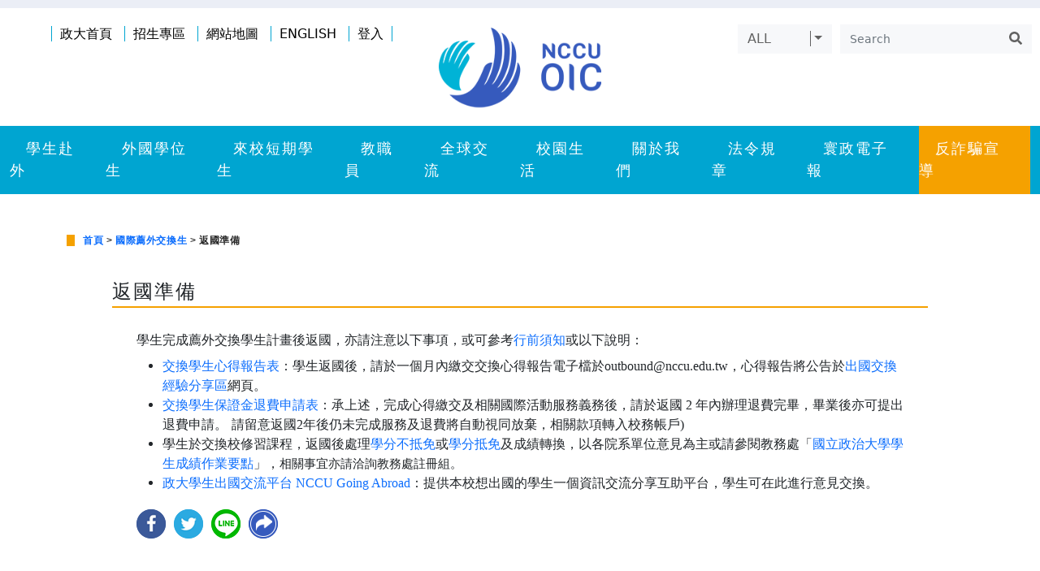

--- FILE ---
content_type: text/html; charset=utf-8
request_url: https://oic.nccu.edu.tw/Post/292
body_size: 72167
content:


<!doctype html>
<html lang="zh-Hant-TW">
<head>
    <meta charset="utf-8">
    <meta name="viewport" content="width=device-width, initial-scale=1, shrink-to-fit=no">
    <meta name="description" content="">
    <meta name="author" content="">
    
    <!--<meta property="fb:app_id" content="1611580859030573" />-->
    <meta property="og:url" content="https://oic.nccu.edu.tw/Post/292" />
    <meta property="og:type" content="article" />
    <meta property="og:title" content="返國準備" />
    <meta property="og:description" content="學生完成薦外交換學生計畫後返國，亦請注意以下事項，或可參考行前須知或以下說明：	交換學生心得報告表：..." />
        <meta property="og:image" content="https://oic.nccu.edu.tw" />
        <meta property="og:image:secure_url" content="https://oic.nccu.edu.tw" />
        <meta property="og:image:width" content="600">
        <meta property="og:image:height" content="315">

    <link href="/assets/assets/css/bootstrap.min.css" rel="stylesheet">
    <link href="/assets/assets/css/font-awesome.min.css" rel="stylesheet">
    <link href="/assets/assets/css/owl.carousel.min.css" rel="stylesheet">
    <link href="/assets/assets/css/layers.css?v=9" rel="stylesheet">
    <link href="/assets/assets/css/media.css?v=7" rel="stylesheet">
    <link href="/assets/assets/css/all.css" rel="stylesheet">
    <script defer src="/assets/assets/js/all.js"></script>
    <title>國立政治大學國際合作事務處Office of International Cooperation, National Chengchi University</title>
    
    <script src='https://www.google.com/recaptcha/api.js'></script>

    
    <style>
        ._content p {
            padding: 8px 0 !important;
            margin: 0;
        }

        ._content ul li {
            list-style: disc;
        }

        .carousel ol.carousel-indicators li {
            list-style: none;
        }

        ._content ul, ._content ol {
            padding: 0px 0px 0px 32px;
            margin: 0px 0px 16px 0px;
        }

        ._content {
            word-wrap: break-word;
        }

        ._tolink > ul > li::before {
            content: "";
        }

        ._tolink > ul > li {
            width: 100%;
        }

        #divForm h1 {
            font-size: 24px;
        }

        ._content blockquote {
            padding-left: 20px;
            padding-right: 8px;
            border-left-width: 5px;
        }

        blockquote {
            font-style: italic;
            font-family: Georgia, Times, "Times New Roman", serif;
            padding: 2px 0;
            border-style: solid;
            border-color: #ccc;
            border-width: 0;
        }

        #newslist ol.carousel-indicators {
            display: none;
        }

        ._content ol > li {
            list-style: auto !important;
        }

        .swal2-container.swal2-center {
            z-index: 9999;
        }

        .swal2-popup {
            width: 60em;
        }
    </style>

    <style>
        .btn-secondary span {
            color: #626262;
        }

        ._hg_we_fe h2 {
            font-size: 12px;
        }
    </style>
    <!-- Google Tag Manager -->
<script>(function(w,d,s,l,i){w[l]=w[l]||[];w[l].push({'gtm.start':
new Date().getTime(),event:'gtm.js'});var f=d.getElementsByTagName(s)[0],
j=d.createElement(s),dl=l!='dataLayer'?'&l='+l:'';j.async=true;j.src=
'https://www.googletagmanager.com/gtm.js?id='+i+dl;f.parentNode.insertBefore(j,f);
})(window,document,'script','dataLayer','GTM-PFH5DMR');</script>
<!-- End Google Tag Manager --><!-- Global site tag (gtag.js) - Google Analytics -->
<script async src="https://www.googletagmanager.com/gtag/js?id=UA-203316327-2"></script>
<script>
  window.dataLayer = window.dataLayer || [];
  function gtag(){dataLayer.push(arguments);}
  gtag('js', new Date());
  gtag('config', 'UA-203316327-2');
</script></head>
<body>
<!-- Google Tag Manager (noscript) -->
<noscript><iframe src="https://www.googletagmanager.com/ns.html?id=GTM-PFH5DMR"
height="0" width="0" style="display:none;visibility:hidden"></iframe></noscript>
<!-- End Google Tag Manager (noscript) -->

    <header>
        <div class="top_nav">
            <div class="container">
                <div class="row">
                    <div class="col-lg-5 col-md-5 col-sm-12 col-12">
                        <div class="toplink">
                                            <a  title="政大首頁" href="https://www.nccu.edu.tw/"  target="_blank">政大首頁</a>
                                            <a  title="招生專區" href="https://nccuadmission.nccu.edu.tw/"  target="_blank">招生專區</a>
                                            <a  title="網站地圖" href="https://oic.nccu.edu.tw/SiteMap"  target="_blank">網站地圖</a>
                            <a href="#" onclick="chengelang('en');">ENGLISH</a>
                                <a href="/Home/LoginPage">登入</a>
                        </div>
                    </div>

                    <div class="col-lg-2 col-md-2 col-sm-12 col-12">
                        <div class="logo"><a class="navbar-brand" href="/"><img src="/assets/assets/images/logo.png"></a></div>
                    </div>

                    <div class="col-lg-5 col-md-5 col-sm-12 col-12">
                        <div class="_ne_ol_vw">
                            <div class="dropdown">
                                <button id="searchCategory" class="btn btn-secondary dropdown-toggle" type="button" data-bs-toggle="dropdown" aria-expanded="false"><span>ALL</span></button>
                                <ul class="dropdown-menu" style="z-index: 999999;">
                                    <li><button name="selectCategory" class="dropdown-item" data-cid="0" data-categoryname="ALL">ALL</button></li>
                                        <li><button name="selectCategory" class="dropdown-item" data-cid="266" data-categoryname="國際學生">國際學生</button></li>
                                        <li><button name="selectCategory" class="dropdown-item" data-cid="267" data-categoryname="本地學生">本地學生</button></li>
                                        <li><button name="selectCategory" class="dropdown-item" data-cid="268" data-categoryname="教職員工">教職員工</button></li>
                                        <li><button name="selectCategory" class="dropdown-item" data-cid="270" data-categoryname="其他類別">其他類別</button></li>
                                </ul>
                            </div>
                            <form class="d-flex" action="/Search" method="post">
                                <input name="__RequestVerificationToken" type="hidden" value="BEEdq4485xhwQsxVx_PsugvwbyoodRP00XkXxjgLICdpBEDNaWkIl5L8eE7lBfhV8baqri0HaUcCI7EClNazBro9e3aqMqOLxrfjvZBbeuY1" />
                                <input id="CId" name="CId" type="hidden" value="0" />
                                <input aria-label="Search" class="form-control" id="keyword" name="keyword" placeholder="Search" type="search" value="" />
                                <button class="btn btn-outline-success btn-search" type="submit"><i class="fas fa-search"></i></button>
                            </form>
                        </div>
                    </div>
                </div>
            </div>
        </div>

        <div class="header-wrapper">
            <nav class="navbar navbar-expand-lg navbar-light">
                <div class="container-fluid">
                    <button class="navbar-toggler" type="button" data-bs-toggle="collapse" data-bs-target="#navbarNavDropdown" aria-controls="navbarNavDropdown" aria-expanded="false" aria-label="Toggle navigation"><span class="navbar-toggler-icon"></span></button>
                    <div class="collapse navbar-collapse justify-content-center" id="navbarNavDropdown">
                        <ul class="navbar-nav _menudown hd-menu">
                                        <li class="nav-item dropdown">
                                                    <a  title="學生赴外" href="#" data-bs-toggle="dropdown" aria-expanded="false">學生赴外</a>
                                                                                        <ul class="dropdown-menu">
                                                    <li>
                                                                <a class="dropdown-item"  title="國際薦外交換生(跳轉至新網頁)" href="https://outbound.nccu.edu.tw/" >國際薦外交換生(跳轉至新網頁)</a>
                                                                                                            </li>
                                                    <li>
                                                                <a class="dropdown-item"  title="大陸薦外交換生" href="/Category/136">大陸薦外交換生</a>
                                                                                                                    <ul>
                                                                    <li>
                                                                                <a  title="申請須知" href="/Post/293">申請須知</a>
                                                                    </li>
                                                                    <li>
                                                                                <a  title="線上申請" href="/Post/294">線上申請</a>
                                                                    </li>
                                                                    <li>
                                                                                <a  title="常見問題" href="/Category/146">常見問題</a>
                                                                    </li>
                                                            </ul>
                                                    </li>
                                                    <li>
                                                                <a class="dropdown-item"  title="赴外研習資訊" href="/Category/137">赴外研習資訊</a>
                                                                                                                    <ul>
                                                                    <li>
                                                                                <a  title="赴外實習資訊" href="https://cd.nccu.edu.tw/overseas_internship/job"  target="_blank">赴外實習資訊</a>
                                                                    </li>
                                                                    <li>
                                                                                <a  title="赴外研習資訊臉書" href="https://www.facebook.com/groups/nccugoingabroad/"  target="_blank">赴外研習資訊臉書</a>
                                                                    </li>
                                                                    <li>
                                                                                <a  title="青年百億海外圓夢基金計畫" href="https://twpathfinder.org/"  target="_blank">青年百億海外圓夢基金計畫</a>
                                                                    </li>
                                                                    <li>
                                                                                <a  title="國際短期課程" href="/Post/295">國際短期課程</a>
                                                                    </li>
                                                            </ul>
                                                    </li>
                                                    <li>
                                                                <a class="dropdown-item"  title="獎學金" href="/Post/297">獎學金</a>
                                                                                                            </li>
                                            </ul>
                                        </li>
                                        <li class="nav-item dropdown">
                                                    <a  title="外國學位生" href="#" data-bs-toggle="dropdown" aria-expanded="false">外國學位生</a>
                                                                                        <ul class="dropdown-menu">
                                                    <li>
                                                                <a class="dropdown-item"  title="申請入學" href="/Post/788">申請入學</a>
                                                                                                            </li>
                                                    <li>
                                                                <a class="dropdown-item"  title="獎學金" href="/Post/756">獎學金</a>
                                                                                                            </li>
                                                    <li>
                                                                <a class="dropdown-item"  title="前來政大" href="/Category/193">前來政大</a>
                                                                                                                    <ul>
                                                                    <li>
                                                                                <a  title="外國學位文憑驗證" href="/Post/637">外國學位文憑驗證</a>
                                                                    </li>
                                                                    <li>
                                                                                <a  title="簽證" href="/Post/299">簽證</a>
                                                                    </li>
                                                                    <li>
                                                                                <a  title="新生說明會與一站式報到" href="/Post/843">新生說明會與一站式報到</a>
                                                                    </li>
                                                                    <li>
                                                                                <a  title="新生待辦清單" href="/Post/639">新生待辦清單</a>
                                                                    </li>
                                                                    <li>
                                                                                <a  title="健康檢查" href="/Post/844">健康檢查</a>
                                                                    </li>
                                                            </ul>
                                                    </li>
                                                    <li>
                                                                <a class="dropdown-item"  title="華語課" href="/Post/828">華語課</a>
                                                                                                            </li>
                                                    <li>
                                                                <a class="dropdown-item"  title="就業" href="/Category/201">就業</a>
                                                                                                                    <ul>
                                                                    <li>
                                                                                <a  title="職涯活動" href="/Post/848">職涯活動</a>
                                                                    </li>
                                                                    <li>
                                                                                <a  title="工作許可" href="/Post/847">工作許可</a>
                                                                    </li>
                                                                    <li>
                                                                                <a  title="求職須知" href="/Post/846">求職須知</a>
                                                                    </li>
                                                                    <li>
                                                                                <a  title="校園徵才(企業資訊)" href="/Post/845">校園徵才(企業資訊)</a>
                                                                    </li>
                                                                    <li>
                                                                                <a  title="就業與徵才" href="/Post/1218">就業與徵才</a>
                                                                    </li>
                                                            </ul>
                                                    </li>
                                                    <li>
                                                                <a class="dropdown-item"  title="畢業與離校 (學位生)" href="/Post/1215">畢業與離校 (學位生)</a>
                                                                                                            </li>
                                            </ul>
                                        </li>
                                        <li class="nav-item dropdown">
                                                    <a  title="來校短期學生" href="#" data-bs-toggle="dropdown" aria-expanded="false">來校短期學生</a>
                                                                                        <ul class="dropdown-menu">
                                                    <li>
                                                                <a class="dropdown-item"  title="國際外薦交換生" href="/Category/185">國際外薦交換生</a>
                                                                                                                    <ul>
                                                                    <li>
                                                                                <a  title="申請須知" href="/Post/1180">申請須知</a>
                                                                    </li>
                                                                    <li>
                                                                                <a  title="前來政大" href="/Category/210">前來政大</a>
                                                                    </li>
                                                                    <li>
                                                                                <a  title="就讀政大" href="/Category/212">就讀政大</a>
                                                                    </li>
                                                                    <li>
                                                                                <a  title="離校" href="/Post/1216">離校</a>
                                                                    </li>
                                                            </ul>
                                                    </li>
                                                    <li>
                                                                <a class="dropdown-item"  title="大陸外薦交換生" href="/Category/186">大陸外薦交換生</a>
                                                                                                                    <ul>
                                                                    <li>
                                                                                <a  title="申請須知" href="/Post/347">申請須知</a>
                                                                    </li>
                                                                    <li>
                                                                                <a  title="醫療保險" href="/Post/348">醫療保險</a>
                                                                    </li>
                                                                    <li>
                                                                                <a  title="常見問題" href="/Category/219">常見問題</a>
                                                                    </li>
                                                            </ul>
                                                    </li>
                                            </ul>
                                        </li>
                                        <li class="nav-item dropdown">
                                                    <a  title="教職員" href="#" data-bs-toggle="dropdown" aria-expanded="false">教職員</a>
                                                                                        <ul class="dropdown-menu">
                                                    <li>
                                                                <a class="dropdown-item"  title="國際化補助" href="/Category/152">國際化補助</a>
                                                                                                                    <ul>
                                                                    <li>
                                                                                <a  title="學院國際化補助" href="/Post/298">學院國際化補助</a>
                                                                    </li>
                                                                    <li>
                                                                                <a  title="鼓勵教師赴國外開設短期學習課程" href="/Post/300">鼓勵教師赴國外開設短期學習課程</a>
                                                                    </li>
                                                                    <li>
                                                                                <a  title="學海築夢暨新南向學海築夢" href="/Post/303">學海築夢暨新南向學海築夢</a>
                                                                    </li>
                                                                    <li>
                                                                                <a  title="外籍教師華語學習輔助計畫" href="/Post/304">外籍教師華語學習輔助計畫</a>
                                                                    </li>
                                                            </ul>
                                                    </li>
                                                    <li>
                                                                <a class="dropdown-item"  title="教師國際移動" href="#">教師國際移動</a>
                                                                                                                    <ul>
                                                                    <li>
                                                                                <a  title="交換教師" href="/Post/305">交換教師</a>
                                                                    </li>
                                                                    <li>
                                                                                <a  title="出國教研" href="/Post/13673">出國教研</a>
                                                                    </li>
                                                            </ul>
                                                    </li>
                                                    <li>
                                                                <a class="dropdown-item"  title="入臺證專區" href="/Category/154">入臺證專區</a>
                                                                                                                    <ul>
                                                                    <li>
                                                                                <a  title="入臺證辦理說明" href="/Post/306">入臺證辦理說明</a>
                                                                    </li>
                                                                    <li>
                                                                                <a  title="入臺證用印系統介紹及辦證流程" href="/Post/307">入臺證用印系統介紹及辦證流程</a>
                                                                    </li>
                                                                    <li>
                                                                                <a  title="注意事項與常見問題" href="/Post/316">注意事項與常見問題</a>
                                                                    </li>
                                                            </ul>
                                                    </li>
                                            </ul>
                                        </li>
                                        <li class="nav-item dropdown">
                                                    <a  title="全球交流" href="#" data-bs-toggle="dropdown" aria-expanded="false">全球交流</a>
                                                                                        <ul class="dropdown-menu">
                                                    <li>
                                                                <a class="dropdown-item"  title="全球締約校" href="https://oic.nccu.edu.tw/ContractSchool" >全球締約校</a>
                                                                                                            </li>
                                                    <li>
                                                                <a class="dropdown-item"  title="國際組織" href="/Post/729">國際組織</a>
                                                                                                            </li>
                                                    <li>
                                                                <a class="dropdown-item"  title="客製化短課" href="/Post/797">客製化短課</a>
                                                                                                            </li>
                                                    <li>
                                                                <a class="dropdown-item"  title="外賓接待準則" href="/Post/730">外賓接待準則</a>
                                                                                                            </li>
                                                    <li>
                                                                <a class="dropdown-item"  title="交流成果" href="/Category/166">交流成果</a>
                                                                                                            </li>
                                                    <li>
                                                                <a class="dropdown-item"  title="締約說明" href="/Post/351">締約說明</a>
                                                                                                            </li>
                                            </ul>
                                        </li>
                                        <li class="nav-item dropdown">
                                                    <a  title="校園生活" href="#" data-bs-toggle="dropdown" aria-expanded="false">校園生活</a>
                                                                                        <ul class="dropdown-menu">
                                                    <li>
                                                                <a class="dropdown-item"  title="實用資訊" href="/Category/170">實用資訊</a>
                                                                                                                    <ul>
                                                                    <li>
                                                                                <a  title="簽證/居留證" href="/Post/352">簽證/居留證</a>
                                                                    </li>
                                                                    <li>
                                                                                <a  title="住宿" href="/Post/353">住宿</a>
                                                                    </li>
                                                                    <li>
                                                                                <a  title="保險" href="/Post/354">保險</a>
                                                                    </li>
                                                                    <li>
                                                                                <a  title="選課" href="/Post/859">選課</a>
                                                                    </li>
                                                                    <li>
                                                                                <a  title="工作證" href="/Post/355">工作證</a>
                                                                    </li>
                                                                    <li>
                                                                                <a  title="法務部個資宣導短片" href="https://oic.nccu.edu.tw/Upload/FileManager/4da1c294-f8ea-465e-b74f-741d9850277c.mp4"  target="_blank">法務部個資宣導短片</a>
                                                                    </li>
                                                            </ul>
                                                    </li>
                                                    <li>
                                                                <a class="dropdown-item"  title="設施與服務" href="/Category/171">設施與服務</a>
                                                                                                                    <ul>
                                                                    <li>
                                                                                <a  title="圖書館" href="/Post/868">圖書館</a>
                                                                    </li>
                                                                    <li>
                                                                                <a  title="校園巴士" href="/Post/866">校園巴士</a>
                                                                    </li>
                                                                    <li>
                                                                                <a  title="學習資源" href="/Post/865">學習資源</a>
                                                                    </li>
                                                                    <li>
                                                                                <a  title="健康中心" href="/Post/862">健康中心</a>
                                                                    </li>
                                                                    <li>
                                                                                <a  title="銀行/郵局" href="/Post/861">銀行/郵局</a>
                                                                    </li>
                                                                    <li>
                                                                                <a  title="穆斯林祈禱室" href="/Post/860">穆斯林祈禱室</a>
                                                                    </li>
                                                                    <li>
                                                                                <a  title="校園地圖" href="https://www.nccu.edu.tw/p/426-1000-13.php?Lang=zh-tw"  target="_blank">校園地圖</a>
                                                                    </li>
                                                                    <li>
                                                                                <a  title="臨時卡申請" href="https://oic.nccu.edu.tw/Upload/FileManager/4a517f40-0c13-4c46-905e-a48069f88f2c.odt"  target="_blank">臨時卡申請</a>
                                                                    </li>
                                                            </ul>
                                                    </li>
                                                    <li>
                                                                <a class="dropdown-item"  title="國際生支援" href="/Category/175">國際生支援</a>
                                                                                                                    <ul>
                                                                    <li>
                                                                                <a  title="國際學生諮詢" href="/Post/906">國際學生諮詢</a>
                                                                    </li>
                                                                    <li>
                                                                                <a  title="心理諮商" href="/Post/905">心理諮商</a>
                                                                    </li>
                                                                    <li>
                                                                                <a  title="急難協助" href="/Post/904">急難協助</a>
                                                                    </li>
                                                                    <li>
                                                                                <a  title="個人安全" href="/Post/903">個人安全</a>
                                                                    </li>
                                                                    <li>
                                                                                <a  title="緊急聯絡" href="/Post/902">緊急聯絡</a>
                                                                    </li>
                                                                    <li>
                                                                                <a  title="性別平等" href="/Post/901">性別平等</a>
                                                                    </li>
                                                                    <li>
                                                                                <a  title="張師母志工團" href="/Post/360">張師母志工團</a>
                                                                    </li>
                                                                    <li>
                                                                                <a  title="課業諮詢輔導" href="/Post/14541">課業諮詢輔導</a>
                                                                    </li>
                                                                    <li>
                                                                                <a  title="接待家庭" href="/Post/14857">接待家庭</a>
                                                                    </li>
                                                            </ul>
                                                    </li>
                                                    <li>
                                                                <a class="dropdown-item"  title="活動" href="/Category/172">活動</a>
                                                                                                                    <ul>
                                                                    <li>
                                                                                <a  title="全校性活動" href="/Post/1226">全校性活動</a>
                                                                    </li>
                                                                    <li>
                                                                                <a  title="國際學生活動" href="/Post/1351">國際學生活動</a>
                                                                    </li>
                                                            </ul>
                                                    </li>
                                                    <li>
                                                                <a class="dropdown-item"  title="志工服務" href="/Category/173">志工服務</a>
                                                                                                                    <ul>
                                                                    <li>
                                                                                <a  title="國際志工" href="/Post/949">國際志工</a>
                                                                    </li>
                                                                    <li>
                                                                                <a  title="學生大使" href="/Post/13667">學生大使</a>
                                                                    </li>
                                                            </ul>
                                                    </li>
                                                    <li>
                                                                <a class="dropdown-item"  title="學生社團" href="/Category/174">學生社團</a>
                                                                                                                    <ul>
                                                                    <li>
                                                                                <a  title="國際學生協會" href="/Post/1217">國際學生協會</a>
                                                                    </li>
                                                                    <li>
                                                                                <a  title="社團列表" href="https://osa.nccu.edu.tw/tw/%E8%AA%B2%E5%A4%96%E6%B4%BB%E5%8B%95%E7%B5%84/%E7%A4%BE%E5%9C%98-%E8%AA%B2%E5%A4%96%E7%B5%84%E7%BE%A9%E5%B7%A5%E5%9C%98%E8%B3%87%E8%A8%8A/%E7%A4%BE%E5%9C%98%E7%B6%B2%E9%A0%81%E9%80%A3%E7%B5%90"  target="_blank">社團列表</a>
                                                                    </li>
                                                            </ul>
                                                    </li>
                                                    <li>
                                                                <a class="dropdown-item"  title="國際學生會館" href="https://ihouse.nccu.edu.tw" >國際學生會館</a>
                                                                                                                    <ul>
                                                                    <li>
                                                                                <a  title="場地借用單" href="https://ihouse.nccu.edu.tw/Upload/FileManager/a9b2b14e-864c-46ae-94d7-f3444b966c15.pdf"  target="_blank">場地借用單</a>
                                                                    </li>
                                                                    <li>
                                                                                <a  title="學人會館申請" href="https://aff.nccu.edu.tw/PageDoc/Detail?fid=8683&amp;id=3916"  target="_blank">學人會館申請</a>
                                                                    </li>
                                                            </ul>
                                                    </li>
                                            </ul>
                                        </li>
                                        <li class="nav-item dropdown">
                                                    <a  title="關於我們" href="#" data-bs-toggle="dropdown" aria-expanded="false">關於我們</a>
                                                                                        <ul class="dropdown-menu">
                                                    <li>
                                                                <a class="dropdown-item"  title="成員及組織架構" href="/Category/176">成員及組織架構</a>
                                                                                                                    <ul>
                                                                    <li>
                                                                                <a  title="國合處介紹" href="/Post/667">國合處介紹</a>
                                                                    </li>
                                                                    <li>
                                                                                <a  title="歷任主管" href="/Post/13623">歷任主管</a>
                                                                    </li>
                                                                    <li>
                                                                                <a  title="工作職掌" href="/Post/13946">工作職掌</a>
                                                                    </li>
                                                            </ul>
                                                    </li>
                                                    <li>
                                                                <a class="dropdown-item"  title="統計資料" href="/Post/365">統計資料</a>
                                                                                                            </li>
                                                    <li>
                                                                <a class="dropdown-item"  title="交通指南" href="/Post/968">交通指南</a>
                                                                                                            </li>
                                                    <li>
                                                                <a class="dropdown-item"  title="聯絡我們" href="#">聯絡我們</a>
                                                                                                                    <ul>
                                                                    <li>
                                                                                <a  title=" 國合處聯絡方式" href="/Post/800"> 國合處聯絡方式</a>
                                                                    </li>
                                                            </ul>
                                                    </li>
                                            </ul>
                                        </li>
                                        <li class="nav-item">
                                                    <a  title="法令規章" href="/Category/178">法令規章</a>
                                        </li>
                                        <li class="nav-item dropdown">
                                                    <a  title="寰政電子報" href="#" data-bs-toggle="dropdown" aria-expanded="false">寰政電子報</a>
                                                                                        <ul class="dropdown-menu">
                                                    <li>
                                                                <a class="dropdown-item"  title="電子報" href="/Category/274">電子報</a>
                                                                                                            </li>
                                                    <li>
                                                                <a class="dropdown-item"  title="期刊" href="/Category/590">期刊</a>
                                                                                                            </li>
                                            </ul>
                                        </li>
                                        <li class="nav-item">
                                                    <a  title="反詐騙宣導" href="/Post/14988">反詐騙宣導</a>
                                        </li>
                        </ul>
                    </div>
                </div>
            </nav>
        </div>

    </header>

    




<section id="newslist" class="_ab_er_ff">
    <div class="container">
        <div class="row">
            <div class="col-12">
                <div class="_hg_we_fe">
                            <h2><a href="/">首頁</a> > <a href="/Category/135">國際薦外交換生</a> > 返國準備</h2>

                </div>
            </div>
        </div>
        <div class="row _mainstyle">
            <div class="col-lg-12 col-md-12 col-sm-12 col-xs-12">
                <div class="_title">返國準備</div>
                <div class="_hr"></div>
                <div class="_content">
<p><span style="font-family:微軟正黑體;"><span style="font-size:16px;">學生完成薦外交換學生計畫後返國，亦請注意以下事項，或可參考<a href="https://oic.nccu.edu.tw/Upload/FileManager/edb3d35b-2943-4bf9-a3d7-c555f586ea03.pdf">行前須知</a>或以下說明：</span></span></p>

<ul>
	<li><span style="font-family:微軟正黑體;"><span style="font-size:16px;"><a href="https://oic.nccu.edu.tw/Upload/FileManager/80777cdf-d953-4b29-b479-54003efff223.odt">交換學生心得報告表</a>：學生返國後，請於一個月內繳交交換心得報告電子檔於outbound@nccu.edu.tw，心得報告將公告於<a href="https://oic.nccu.edu.tw/Category/579" target="_blank">出國交換經驗分享區</a>網頁。</span></span></li>
	<li><span style="font-family:微軟正黑體;"><span style="font-size:16px;"><a href="https://oic.nccu.edu.tw/Upload/FileManager/120b1518-a5c2-4169-b149-19e79aa12c54.pdf">交換學生保證金退費申請表</a>：承上述，完成心得繳交及相關國際活動服務義務後，請於返國 2 年內辦理退費完畢，畢業後亦可提出退費申請。<span style="color:#ffffff;">(</span>請留意返國2年後仍未完成服務及退費將自動視同放棄，相關款項轉入校務帳戶)</span></span></li>
	<li><span style="font-size:16px;"><span style="font-family:微軟正黑體;">學生於交換校修習課程，返國後處理<a href="https://oic.nccu.edu.tw/Upload/FileManager/1068549d-931a-42c7-abdc-901497be6bd3.pdf">學分不抵免</a>或<a href="https://oic.nccu.edu.tw/Upload/FileManager/5f829744-70df-491d-a7e7-1ffa4d5c9f4e.pdf">學分抵免</a>及成績轉換，以各院系單位意見為主或</span>請參閱教務處「<a href="https://oic.nccu.edu.tw/Upload/FileManager/1f2ca297-77ae-4dd2-b116-16879b473fd6.pdf">國立政治大學學生成績作業要點</a>」，</span><span style="font-size:15px;">相關事宜亦請洽詢教務處註冊組。</span></li>
	<li><span style="font-family:微軟正黑體;"><span style="font-size:16px;"><a href="https://www.facebook.com/groups/nccugoingabroad/" target="_blank">政大學生出國交流平台 NCCU Going Abroad</a>：提供本校想出國的學生一個資訊交流分享互助平台，學生可在此進行意見交換。</span></span></li>
</ul>
                        <div class="_share">
                                <a href="https://www.facebook.com/share.php?u=https%3a%2f%2foic.nccu.edu.tw%2fPost%2f292" target="_blank" title="文章分享至Facebook"><img src="/assets/assets/images/shareico-fb.png" alt="" class="img-fluid"></a>
                                                            <a href="https://twitter.com/share?text=%e8%bf%94%e5%9c%8b%e6%ba%96%e5%82%99&url=https%3a%2f%2foic.nccu.edu.tw%2fPost%3fPId%3d292" target="_blank" title="文章分享至Twitter"><img src="/assets/assets/images/shareico-twitter.png" alt="" class="img-fluid"></a>
                                                            <a href="https://lineit.line.me/share/ui?url=https%3a%2f%2foic.nccu.edu.tw%2fPost%3fPId%3d292" target="_blank" title="文章分享至Line"><img src="/assets/assets/images/shareico-line.png" alt="" class="img-fluid"></a>
                                                            <a href="#" onclick="javascript: copyLink();" title="複製連結"><img src="/assets/assets/images/shareico-share.png" alt="" class="img-fluid"></a>
                        </div>
                </div>
            </div>
        </div>
    </div>
</section>






    <footer class="_vc_zs_qw">
        <div class="container">
            <div class="row">

                <div id="contact_2" class="col-lg-3 col-md-6 col-sm-12 col-12">
                </div>

                <div id="contact_0" class="col-lg-2 col-md-6 col-sm-12 col-12">
                </div>

                <div class="col-lg-2 col-md-12 col-sm-12 col-12 _footerlogo">
                    <img src="/assets/assets/images/footerlogo.png">
                </div>

                <div id="contact_1" class="col-lg-2 col-md-6 col-sm-12 col-12">
                </div>

                <div id="contact_3" class="col-lg-3 col-md-6 col-sm-12 col-12">
                </div>

            </div>
        </div>
    </footer>

    <section class="end-footer">
        <div class="container">
            <div class="row">
                <div class="col-lg-9 col-md-12 col-sm-12 col-12">
                    <div class="_jh_er_xs">
                        <p>© 2024 Office of International Cooperation, National Chengchi University</p><div class="raw-html-embed"><style>._content ol>li {
    list-style: auto;
}.navbar-expand-lg .navbar-nav li.nav-item:nth-child(10){
    background-color: #f5a100;
}

.navbar-expand-lg .navbar-nav li.nav-item:nth-child(10):hover{
    background-color: #ff6200;
    transform: scale(1.05);
    border-radius: 5px;
}

.navbar-expand-lg .navbar-nav li.nav-item:nth-child(10):hover a{
    color: #fff;
}</style></div>
                    </div>
                </div>

                <div class="col-lg-3 col-md-12 col-sm-12 col-12">
                    <div class="_jh_er_xs _cc_ui">
                            <a href="https://www.facebook.com/OIC.NCCU" target="_blank"><i class="fab fa-facebook-f rounded-circle _btnb"></i></a>
                                                    <a href="https://www.instagram.com/oic.nccu/" target="_blank"><i class="fab fa-instagram rounded-circle _btnb"></i></a>
                                                                            <a href="https://www.youtube.com/watch?v=FOMbdbpJULQ&amp;list=PLSJWyzQ3opoebKaWR-XjVvhRQa5f0GwC6&amp;index=6" target="_blank"><i class="fab fa-youtube rounded-circle _btnb"></i></a>
                    </div>
                </div>
            </div>
        </div>
    </section>
    <a href="#"><div id="top-bar"><i class="fas fa-chevron-up"></i></div></a>

    <script src="/assets/assets/js/jquery.min.js"></script>
    <script src="/assets/assets/js/bootstrap.min.js?v=2"></script>
    <script src="/assets/assets/js/bootstrap.bundle.min.js"></script>
    <script src="/assets/assets/js/docs.min.js"></script>
    <script src="/assets/assets/js/owl.carousel.min.js"></script>
    <script src="/Scripts/jquery.cookie-1.4.1.min.js"></script>
    
    <script src="/Scripts/form-builder/form-render.min.js?v=2"></script>
    <script src="/Scripts/jquery-ui/jquery-ui.min.js"></script>
    <link href="/Scripts/jquery-ui/jquery-ui.min.css" rel="stylesheet" />
    <script src="/Scripts/parsleyjs/parsley.min.js"></script>
    <script src="/Scripts/parsleyjs/i18n/zh_tw.js"></script>
    <script src="//cdn.jsdelivr.net/npm/sweetalert2@10"></script>
    <script>
        function copyLink() {
            var dummy = document.createElement('input'),
                text = window.location.href;

            document.body.appendChild(dummy);
            dummy.value = text;
            dummy.select();
            document.execCommand('copy');
            document.body.removeChild(dummy);

            alert('複製連結完成')

            return false;
        }

        function printHtml(html) {
            var bodyHtml = document.body.innerHTML;
            document.body.innerHTML = html;
            window.print();
            document.body.innerHTML = bodyHtml;
            window.location.reload();
        }

        function printPage() {
            var html = $(".ckeditor-box").html();
            printHtml(html);
        }

        $(function () {
            $('oembed[url]').each(function(i, element) {

                var video_id = $(element).attr('url').split('v=')[1];
                var ampersandPosition = video_id.indexOf('&');
                if (ampersandPosition != -1) {
                    video_id = video_id.substring(0, ampersandPosition);
                }

                html = '\
                <div class="embed-responsive embed-responsive-16by9">\
                    <iframe id="YTP-' + i + '" class="embed-responsive-item" frameborder="0" allowfullscreen="1" allow="autoplay; encrypted-media" title="" src="https://www.youtube.com/embed/' + video_id + '?enablejsapi=1&amp;origin=https%3a%2f%2foic.nccu.edu.tw%2fPost%2f292&amp;widgetid=1"></iframe>\
                </div>';

                $(element).html(html);
            });

            if ($("#frmFormRender").length > 0) {
                fbRender = $('#divForm').formRender({
                    dataType: 'json',
                    formData: $('#serialize').val(),
                    i18n: {
                        locale: 'zh-TW',
                        location: '/Scripts/form-builder/',
                        extension: '.lang',
                        override: {
                            'zh-TW': {
                                close: '收起編輯區',
                                required: '必填',
                                label: '標題',
                                labelEmpty: '標題欄位不能是空白的',
                                min: '最小值',
                                max: '最大值',
                                placeholder: '提示文字',
                                password: '密碼',
                                email: '電子郵件地址',
                                checkboxGroup: '多選選單',
                                radioGroup: '單選選單',
                                select: '下拉選單',
                                number: '數字欄位',
                                fileUpload: '檔案上傳欄位',
                                header: '標題',
                                paragraph: '文字段落(僅顯示)',
                                remove: '刪除',
                                enableOther: '啟用「其它」選項',
                                enableOtherMsg: '使用者可自行輸入選項文字',/*'允許使用者填寫自定義選項',*/
                                inline: '單行顯示',
                                inlineDesc: '以單行顯示項目內容',
                                value: '預設值',
                                rows: '預設行數',
                                description: '說明',
                                maxlength: '字數設定',
                            }
                        }
                    }
                });

                $("#divForm select").each(function () {
                    var $this = $(this);
                    if ($this.data('relatedto')) {
                        // 設定一次預設顯示
                        $('#' + $this.attr('id') + ' option')
                            .hide()
                            .filter('[value^="' + $('#' + $this.data('relatedto')).val() + ':"]')
                            .show();
                        if ($('#' + $this.attr('id') + ' option[value^="' + $('#' + $this.data('relatedto')).val() + ':"]').length) {
                            $('#' + $this.attr('id') + ' option[value^="' + $('#' + $this.data('relatedto')).val() + ':"]').first().prop('selected', true);
                        }
                        // 再處理變動時的顯示
                        $('#' + $this.data('relatedto')).change(function () {
                            $('#' + $this.attr('id') + ' option')
                                .hide()
                                .filter('[value^="' + $(this).val() + ':"]')
                                .show();
                            if ($('#' + $this.attr('id') + ' option[value^="' + $(this).val() + ':"]').length) {
                                $('#' + $this.attr('id') + ' option[value^="' + $(this).val() + ':"]').first().prop('selected', true);
                            }
                        });
                    }
                });

                $("#divForm").find(":file").each(function () {
                    var fileId = $(this).attr('id');
                    $(this).parent().append("<input type='hidden' id='" + fileId + "_baseData' name='" + fileId + "_baseData' value=''>");
                    $(this).parent().append("<input type='hidden' id='" + fileId + "_fileName' name='" + fileId + "_fileName' value=''>");
                    $(this).on("change", function () {
                        var file = this.files[0];
                        if (this.files && file) {
                            // 可用副檔名
                            var re = /(\.png|\.jpg|\.bmp|\.gif|\.doc|\.docx|\.xls|\.xlsx|\.ppt|\.pptx|\.odt|\.ods|\.odp|\.pdf|\.zip|\.rar|\.7z|\.avi|\.mp4|\.wmv|\.mov|\.flv)$/i;
                            // 判斷副檔名是否正確
                            if (file.size >= 10485760) {
                                // 顯示警告
                                alert("檔案過大(>10MB)無法上傳");
                                $(this).val('');
                            } else if (!re.exec(file.name)) {
                                // 顯示警告
                                alert("檔案類型錯誤無法上傳");
                                $(this).val('');
                            } else {
                                var reader = new FileReader();
                                reader.onload = function (e) {
                                    $('#' + fileId + '_baseData').attr('value', e.target.result);
                                    $('#' + fileId + '_fileName').val(file.name);
                                }
                                reader.readAsDataURL(file);
                            }
                        }
                    });
                });

                if ($('[type="date"]').prop('type') != 'date') {
                    $('[type="date"]').datepicker({
                        dateFormat: "yy/m/d"
                    });
                }

                $("#frmFormRender").parsley();

                $("#frmFormRender").parsley().on("field:validated", function () {
                    var e = 0 === $(".parsley-error").length;
                    $(".alert-info").toggleClass("d-none", !e), $(".alert-warning").toggleClass("d-none", e)
                }).on("form:submit", function () {
                    $("#serializeData").val(JSON.stringify(fbRender.userData))
                    $("#captcha").val(grecaptcha.getResponse())
                    Swal.fire({
                        title: "表單上傳中",
                        text: "請稍候...",
                        onBeforeOpen: function () {
                            Swal.showLoading();
                        },
                        showConfirmButton: false,
                    });
                    $.ajax({
                        type: 'post',
                        url: '/_SendForm/oic',
                        data: $('#frmFormRender').serialize(),
                        success: function (result) {
                            if (result.ok) {
                                if (result.showCompletionMessage) {
                                    Swal.fire({
                                        title: "您的填寫順序為:" + result.Number + " Submission Number:" + result.Number,
                                        html: result.completionMessage,
                                        type: "success",
                                        confirmButtonClass: "btn btn-confirm mt-2",
                                        confirmButtonText: "確認 OK",
                                        onClose: () => {
                                            location.reload();
                                        }
                                    });
                                } else {
                                    if (result.refash) {
                                        Swal.fire({
                                            title: "成功 Successfully",
                                            text: "已成功送出, 感謝您的填寫!\r\n您的填寫順序為:" + result.Number + "\r\nYour answer has been submitted successfully.\r\nSubmission Number:" + result.Number,
                                            type: "success",
                                            confirmButtonClass: "btn btn-confirm mt-2",
                                            confirmButtonText: "確認 OK",
                                            onClose: () => {
                                                location.reload();
                                            }
                                        });
                                    } else {
                                        Swal.fire({
                                            title: "成功 Successfully",
                                            text: "已成功送出, 感謝您的填寫!\r\n您的填寫順序為:" + result.Number + "\r\nYour answer has been submitted successfully.\r\nSubmission Number:" + result.Number,
                                            type: "success",
                                            confirmButtonClass: "btn btn-confirm mt-2",
                                            confirmButtonText: "確認 OK"
                                        });
                                        fbRender.clear();
                                        grecaptcha.reset();
                                    }
                                }
                            } else if (result.error) {
                                Swal.fire({
                                    icon: "error",
                                    title: "錯誤",
                                    text: result.error,
                                    confirmButtonText: "確　　認"
                                });
                            } else {
                                Swal.fire({
                                    icon: "error",
                                    title: "發生錯誤，請聯絡資訊人員。",
                                    html: result,
                                    confirmButtonText: "確　　認"
                                });
                            }
                        }
                    });
                    return false;
                })
            }
        });
    </script>

    <script>
        $(() => {
            //On Scroll Functionality
            $(window).scroll(() => {
                var windowTop = $(window).scrollTop();
                windowTop > 50 ? $('.header-wrapper').addClass('og-hf') : $('.header-wrapper').removeClass('og-hf');
                windowTop > 100 ? $('#top-bar').addClass('top-show') : $('#top-bar').removeClass('top-show');
            });
        });
        $(function () {
            $('#top-bar').click(function () { $('html,body').animate({ scrollTop: $('#totopbar').offset().top }, 800); });
        });
    </script>
    <script>
        $(document).ready(function () {
            var owl = $('.owl-carousel');
            owl.owlCarousel({
                items: 3,
                loop: true,
                margin: 10,
                autoplay: true,
                autoplayTimeout: 1000,
                autoplayHoverPause: true
            });
            $('.play').on('click', function () {
                owl.trigger('play.owl.autoplay', [1000])
            })
            $('.stop').on('click', function () {
                owl.trigger('stop.owl.autoplay')
            })
        })
    </script>
    <script>
        $("#owl-home").owlCarousel({
            loop: true,
            margin: 10,
            nav: true,
            responsive: {
                0: {
                    items: 1
                },
                600: {
                    items: 2
                },
                1000: {
                    items: 4
                }
            }
        });

        $("#owl-table").owlCarousel({
            loop: true,
            margin: 10,
            nav: true,
            responsive: {
                0: {
                    items: 1
                },
                600: {
                    items: 1
                },
                1000: {
                    items: 1
                }
            }
        });

        //tabs自動輪換
        var interval = null;
        var i = 2;
        function y_Tab() {
            if (i > 6) {
                i = 2;
                return interval;
            }
            else {
                $("#epaperTab > li:nth-child(" + i + ")").find("a").tab('show');
                i++;
                console.log(i);
            }
        }
        interval = setInterval(y_Tab, 3000);

        $(function () {
            $(".nav-item").mouseover(function () {
                y_stop();
                console.log("STOP");
            });
            $(".nav-item").mouseout(function () {
                y_start();
                console.log("PLAY");
            });
        });

        function y_start() {
            interval = setInterval(y_Tab, 3000);
        };
        function y_stop() {
            interval = clearInterval(interval);
        };
        y_Tab();


        $(function () {
            $("#circletab1").slideUp();
            $(".btn-minus").on("click", function () {
                $(this).parent().slideUp();
            });
            $("#btn-add1").on("click", function () {
                $("#circletab1").slideDown();
            });
            $("#btn-add2").on("click", function () {
                $("#circletab2").slideDown();
            });
            $("#btn-add3").on("click", function () {
                $("#circletab3").slideDown();
            });
        })
    </script>
    <script>
        $('.counting').each(function () {
            var $this = $(this),
                countTo = $this.attr('data-count');
            $({ countNum: $this.text() }).animate({
                countNum: countTo
            },
                {
                    duration: 3000,
                    easing: 'linear',
                    step: function () {
                        $this.text(Math.floor(this.countNum));
                    },
                    complete: function () {
                        $this.text(this.countNum);
                    }

                });
        });
    </script>
    <script>
        function chengelang(lang) {
            $.cookie('oic_site_lang', lang, { path: '/' });
            location.href = '/';
        }

        $(function () {
            $('button[name="selectCategory"]').on("click", function () {
                $('#CId').val($(this).data('cid'));
                $('#searchCategory').html('<span>' + $(this).data('categoryname') + '</span>');
            })

            // 載入卡片內容
            var Contact_Cards = [{"Title":"地址","Content":"<p>116011 臺北市文山區指南路二段64號 行政大樓8樓</p>","Sort":0},{"Title":"聯絡我們","Content":"<p>電話<br>886-2-29393091 #62040<br>傳真<br>886-2-29399850</p>","Sort":1},{"Title":"信箱","Content":"<p>oic@nccu.edu.tw</p>","Sort":2},{"Title":"辦公時間","Content":"<p>台灣時間</p><p>9:00-12:00</p><p>13:30-17:00</p>","Sort":3}];
            $.each(Contact_Cards, function (index, value) {
                $('#contact_' + index).html('\
                    <div class="_nb_cd_er">\
                        <h2>' + value.Title + '</h2>\
                        ' + value.Content + '\
                    </div>\
                ');
            });

            var oic_cookie_status = $.cookie('oic_cookie_status');
            if (oic_cookie_status == undefined) {
                //$('#cookieModal').modal('show');
                $('#_cookie').show();
            }

            $('#btnAccept').on('click', function () {
                $.cookie('oic_cookie_status', '1', { expires: 30, path: '/' })
                //$('#cookieModal').modal('toggle');
                $('#_cookie').hide();
            });

            $('#btnDisaccept').on('click', function () {
                $.cookie('oic_cookie_status', '0', { expires: 30, path: '/' })
                //$('#cookieModal').modal('toggle');
                $('#_cookie').hide();
            });
        });
    </script>
</body>
</html>

--- FILE ---
content_type: application/javascript
request_url: https://oic.nccu.edu.tw/Scripts/parsleyjs/i18n/zh_tw.js
body_size: 1044
content:
// Validation errors messages for Parsley
// Load this after Parsley

Parsley.addMessages('zh-tw', {
  defaultMessage: "這個值似乎是無效的。",
  type: {
    email:        "請輸入一個正確的電子郵件地址。",
    url:          "請輸入一個有效的網址。",
    number:       "請輸入一個數字。",
    integer:      "請輸入一個整數。",
    digits:       "這個欄位只接受數字。",
    alphanum:     "這個欄位只接受英文字母或是數字。"
  },
  notblank:       "這個欄位不能為空白。",
  required:       "這個欄位必須填寫。",
  pattern:        "這個值似乎是無效的。",
  min:            "輸入的值應該大於或等於 %s",
  max:            "輸入的值應該小於或等於 %s",
  range:          "輸入的值應該在 %s 和 %s 之間。",
  minlength:      "輸入的值至少要有 %s 個字元。",
  maxlength:      "輸入的值最多可以有 %s 個字元。",
  length:         "字元長度應該在 %s 和 %s 之間。",
  mincheck:       "你至少要選擇 %s 個項目。",
  maxcheck:       "你最多可選擇 %s 個項目。",
  check:          "你必須選擇 %s 到 %s 個項目。",
  equalto:        "輸入值不同。"
});

Parsley.setLocale('zh-tw');
